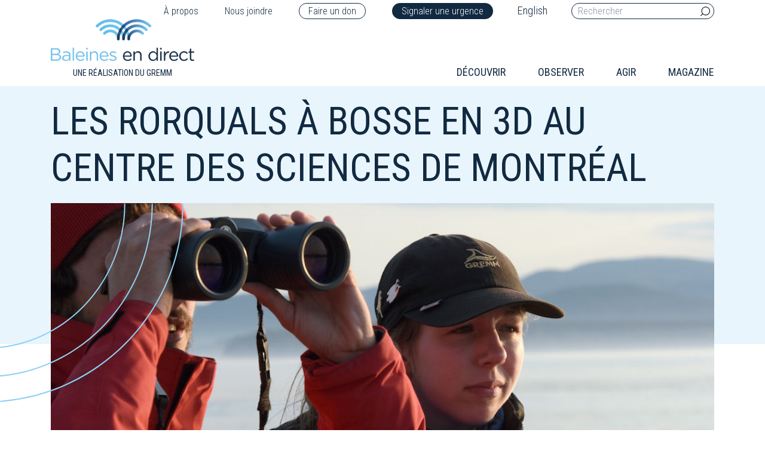

--- FILE ---
content_type: text/html; charset=UTF-8
request_url: https://baleinesendirect.org/les-rorquals-a-bosse-en-3d-au-centre-des-sciences-de-montreal/
body_size: 14152
content:
<!DOCTYPE html>
<html lang="fr-FR" style="margin-top:0 !important;">
<head>

    <meta charset="UTF-8">
    <meta http-equiv="Content-Type" content="text/html" />
    <meta name="viewport" content="width=device-width, initial-scale=1">

    		<style type="text/css">
					.heateor_sss_button_instagram span.heateor_sss_svg,a.heateor_sss_instagram span.heateor_sss_svg{background:radial-gradient(circle at 30% 107%,#fdf497 0,#fdf497 5%,#fd5949 45%,#d6249f 60%,#285aeb 90%)}
						div.heateor_sss_horizontal_sharing a.heateor_sss_button_instagram span{background:transparent!important;}div.heateor_sss_standard_follow_icons_container a.heateor_sss_button_instagram span{background:transparent;}
										.heateor_sss_horizontal_sharing .heateor_sss_svg,.heateor_sss_standard_follow_icons_container .heateor_sss_svg{
							background-color: transparent!important;
				background: transparent!important;
							color: #82c9f0;
						border-width: 1px;
			border-style: solid;
			border-color: #82c9f0;
		}
					div.heateor_sss_horizontal_sharing span.heateor_sss_svg svg:hover path:not(.heateor_sss_no_fill),div.heateor_sss_horizontal_sharing span.heateor_sss_svg svg:hover ellipse, div.heateor_sss_horizontal_sharing span.heateor_sss_svg svg:hover circle, div.heateor_sss_horizontal_sharing span.heateor_sss_svg svg:hover polygon{
		        fill: #112a41;
		    }
		    div.heateor_sss_horizontal_sharing span.heateor_sss_svg svg:hover path.heateor_sss_svg_stroke{
		    	stroke: #112a41;
		    }
				.heateor_sss_horizontal_sharing span.heateor_sss_svg:hover,.heateor_sss_standard_follow_icons_container span.heateor_sss_svg:hover{
							color: #112a41;
						border-color: #112a41;
		}
		.heateor_sss_vertical_sharing span.heateor_sss_svg,.heateor_sss_floating_follow_icons_container span.heateor_sss_svg{
							color: #fff;
						border-width: 0px;
			border-style: solid;
			border-color: transparent;
		}
						.heateor_sss_vertical_sharing span.heateor_sss_svg:hover,.heateor_sss_floating_follow_icons_container span.heateor_sss_svg:hover{
						border-color: transparent;
		}
		@media screen and (max-width:783px) {.heateor_sss_vertical_sharing{display:none!important}}		</style>
		<meta name='robots' content='index, follow, max-image-preview:large, max-snippet:-1, max-video-preview:-1' />
<link rel="alternate" hreflang="en" href="https://baleinesendirect.org/en/humpbacks-in-3d-at-the-montreal-science-centre/" />
<link rel="alternate" hreflang="fr" href="https://baleinesendirect.org/les-rorquals-a-bosse-en-3d-au-centre-des-sciences-de-montreal/" />

	<!-- This site is optimized with the Yoast SEO plugin v17.9 - https://yoast.com/wordpress/plugins/seo/ -->
	<title>Les rorquals à bosse en 3D au Centre des sciences de Montréal - Baleines en direct</title>
	<meta name="description" content="Des images marquantes, pour les petits et les grands, qui brossent un portrait rigoureux de la vie de ces mammifères marins et du milieu dans lequel elles évoluent." />
	<link rel="canonical" href="https://baleinesendirect.org/les-rorquals-a-bosse-en-3d-au-centre-des-sciences-de-montreal/" />
	<meta property="og:locale" content="fr_FR" />
	<meta property="og:type" content="article" />
	<meta property="og:title" content="Les rorquals à bosse en 3D au Centre des sciences de Montréal - Baleines en direct" />
	<meta property="og:description" content="Des images marquantes, pour les petits et les grands, qui brossent un portrait rigoureux de la vie de ces mammifères marins et du milieu dans lequel elles évoluent." />
	<meta property="og:url" content="https://baleinesendirect.org/les-rorquals-a-bosse-en-3d-au-centre-des-sciences-de-montreal/" />
	<meta property="og:site_name" content="Baleines en direct" />
	<meta property="article:publisher" content="https://www.facebook.com/baleinesendirect" />
	<meta property="article:published_time" content="2016-12-12T00:00:00+00:00" />
	<meta property="article:modified_time" content="2020-03-04T19:37:34+00:00" />
	<meta property="og:image" content="https://baleinesendirect.org/wp-content/uploads/2019/11/dle-BPJ090721_1243-grm.jpg" />
	<meta property="og:image:width" content="490" />
	<meta property="og:image:height" content="325" />
	<meta property="og:image:type" content="image/jpeg" />
	<meta name="twitter:card" content="summary_large_image" />
	<meta name="twitter:creator" content="@BaleineMagazine" />
	<meta name="twitter:site" content="@BaleineMagazine" />
	<meta name="twitter:label1" content="Écrit par" />
	<meta name="twitter:data1" content="Josiane Cabana" />
	<meta name="twitter:label2" content="Durée de lecture estimée" />
	<meta name="twitter:data2" content="1 minute" />
	<script type="application/ld+json" class="yoast-schema-graph">{"@context":"https://schema.org","@graph":[{"@type":"Organization","@id":"https://baleinesendirect.org/#organization","name":"Baleines en direct","url":"https://baleinesendirect.org/","sameAs":["https://www.facebook.com/baleinesendirect","https://www.youtube.com/user/BaleinesEnDirect","https://twitter.com/BaleineMagazine"],"logo":{"@type":"ImageObject","@id":"https://baleinesendirect.org/#logo","inLanguage":"fr-FR","url":"https://baleinesendirect.org/wp-content/uploads/2019/07/logo.png","contentUrl":"https://baleinesendirect.org/wp-content/uploads/2019/07/logo.png","width":300,"height":88,"caption":"Baleines en direct"},"image":{"@id":"https://baleinesendirect.org/#logo"}},{"@type":"WebSite","@id":"https://baleinesendirect.org/#website","url":"https://baleinesendirect.org/","name":"Baleines en direct","description":"Tout savoir sur les baleines du Qu\u00e9bec","publisher":{"@id":"https://baleinesendirect.org/#organization"},"potentialAction":[{"@type":"SearchAction","target":{"@type":"EntryPoint","urlTemplate":"https://baleinesendirect.org/?s={search_term_string}"},"query-input":"required name=search_term_string"}],"inLanguage":"fr-FR"},{"@type":"WebPage","@id":"https://baleinesendirect.org/les-rorquals-a-bosse-en-3d-au-centre-des-sciences-de-montreal/#webpage","url":"https://baleinesendirect.org/les-rorquals-a-bosse-en-3d-au-centre-des-sciences-de-montreal/","name":"Les rorquals \u00e0 bosse en 3D au Centre des sciences de Montr\u00e9al - Baleines en direct","isPartOf":{"@id":"https://baleinesendirect.org/#website"},"datePublished":"2016-12-12T00:00:00+00:00","dateModified":"2020-03-04T19:37:34+00:00","description":"Des images marquantes, pour les petits et les grands, qui brossent un portrait rigoureux de la vie de ces mammif\u00e8res marins et du milieu dans lequel elles \u00e9voluent.","breadcrumb":{"@id":"https://baleinesendirect.org/les-rorquals-a-bosse-en-3d-au-centre-des-sciences-de-montreal/#breadcrumb"},"inLanguage":"fr-FR","potentialAction":[{"@type":"ReadAction","target":["https://baleinesendirect.org/les-rorquals-a-bosse-en-3d-au-centre-des-sciences-de-montreal/"]}]},{"@type":"BreadcrumbList","@id":"https://baleinesendirect.org/les-rorquals-a-bosse-en-3d-au-centre-des-sciences-de-montreal/#breadcrumb","itemListElement":[{"@type":"ListItem","position":1,"name":"Accueil","item":"https://baleinesendirect.org/"},{"@type":"ListItem","position":2,"name":"Les rorquals \u00e0 bosse en 3D au Centre des sciences de Montr\u00e9al"}]},{"@type":"Article","@id":"https://baleinesendirect.org/les-rorquals-a-bosse-en-3d-au-centre-des-sciences-de-montreal/#article","isPartOf":{"@id":"https://baleinesendirect.org/les-rorquals-a-bosse-en-3d-au-centre-des-sciences-de-montreal/#webpage"},"author":{"@id":"https://baleinesendirect.org/#/schema/person/08ede622371d7ac30a67aa8c57568948"},"headline":"Les rorquals \u00e0 bosse en 3D au Centre des sciences de Montr\u00e9al","datePublished":"2016-12-12T00:00:00+00:00","dateModified":"2020-03-04T19:37:34+00:00","mainEntityOfPage":{"@id":"https://baleinesendirect.org/les-rorquals-a-bosse-en-3d-au-centre-des-sciences-de-montreal/#webpage"},"wordCount":187,"commentCount":0,"publisher":{"@id":"https://baleinesendirect.org/#organization"},"articleSection":["Actualit\u00e9"],"inLanguage":"fr-FR","potentialAction":[{"@type":"CommentAction","name":"Comment","target":["https://baleinesendirect.org/les-rorquals-a-bosse-en-3d-au-centre-des-sciences-de-montreal/#respond"]}]},{"@type":"Person","@id":"https://baleinesendirect.org/#/schema/person/08ede622371d7ac30a67aa8c57568948","name":"Josiane Cabana","image":{"@type":"ImageObject","@id":"https://baleinesendirect.org/#personlogo","inLanguage":"fr-FR","url":"https://secure.gravatar.com/avatar/0ba9fcf1a289fa063112fb9f4d488315?s=96&d=mm&r=g","contentUrl":"https://secure.gravatar.com/avatar/0ba9fcf1a289fa063112fb9f4d488315?s=96&d=mm&r=g","caption":"Josiane Cabana"},"description":"Josiane Cabana served as Director for the Quebec Marine Mammal Emergency Response Network call centre from 2011 to 2018. When she\u2019s not responding to cases of dead or vulnerable marine mammals, she likes to take the time to educate local residents on the threats faced by these animals. Biologist by training, she has been involved with the GREMM for more than 15 years, and always with the same undying passion!","url":"https://baleinesendirect.org/author/jcabana/"}]}</script>
	<!-- / Yoast SEO plugin. -->


<link rel='dns-prefetch' href='//cdnjs.cloudflare.com' />
<link rel='dns-prefetch' href='//s.w.org' />
<link rel="alternate" type="application/rss+xml" title="Baleines en direct &raquo; Les rorquals à bosse en 3D au Centre des sciences de Montréal Flux des commentaires" href="https://baleinesendirect.org/les-rorquals-a-bosse-en-3d-au-centre-des-sciences-de-montreal/feed/" />
		<!-- This site uses the Google Analytics by MonsterInsights plugin v9.11.1 - Using Analytics tracking - https://www.monsterinsights.com/ -->
		<!-- Remarque : MonsterInsights n’est actuellement pas configuré sur ce site. Le propriétaire doit authentifier son compte Google Analytics dans les réglages de MonsterInsights.  -->
					<!-- No tracking code set -->
				<!-- / Google Analytics by MonsterInsights -->
		<script type="text/javascript">
window._wpemojiSettings = {"baseUrl":"https:\/\/s.w.org\/images\/core\/emoji\/13.1.0\/72x72\/","ext":".png","svgUrl":"https:\/\/s.w.org\/images\/core\/emoji\/13.1.0\/svg\/","svgExt":".svg","source":{"concatemoji":"https:\/\/baleinesendirect.org\/wp-includes\/js\/wp-emoji-release.min.js?ver=5.9"}};
/*! This file is auto-generated */
!function(e,a,t){var n,r,o,i=a.createElement("canvas"),p=i.getContext&&i.getContext("2d");function s(e,t){var a=String.fromCharCode;p.clearRect(0,0,i.width,i.height),p.fillText(a.apply(this,e),0,0);e=i.toDataURL();return p.clearRect(0,0,i.width,i.height),p.fillText(a.apply(this,t),0,0),e===i.toDataURL()}function c(e){var t=a.createElement("script");t.src=e,t.defer=t.type="text/javascript",a.getElementsByTagName("head")[0].appendChild(t)}for(o=Array("flag","emoji"),t.supports={everything:!0,everythingExceptFlag:!0},r=0;r<o.length;r++)t.supports[o[r]]=function(e){if(!p||!p.fillText)return!1;switch(p.textBaseline="top",p.font="600 32px Arial",e){case"flag":return s([127987,65039,8205,9895,65039],[127987,65039,8203,9895,65039])?!1:!s([55356,56826,55356,56819],[55356,56826,8203,55356,56819])&&!s([55356,57332,56128,56423,56128,56418,56128,56421,56128,56430,56128,56423,56128,56447],[55356,57332,8203,56128,56423,8203,56128,56418,8203,56128,56421,8203,56128,56430,8203,56128,56423,8203,56128,56447]);case"emoji":return!s([10084,65039,8205,55357,56613],[10084,65039,8203,55357,56613])}return!1}(o[r]),t.supports.everything=t.supports.everything&&t.supports[o[r]],"flag"!==o[r]&&(t.supports.everythingExceptFlag=t.supports.everythingExceptFlag&&t.supports[o[r]]);t.supports.everythingExceptFlag=t.supports.everythingExceptFlag&&!t.supports.flag,t.DOMReady=!1,t.readyCallback=function(){t.DOMReady=!0},t.supports.everything||(n=function(){t.readyCallback()},a.addEventListener?(a.addEventListener("DOMContentLoaded",n,!1),e.addEventListener("load",n,!1)):(e.attachEvent("onload",n),a.attachEvent("onreadystatechange",function(){"complete"===a.readyState&&t.readyCallback()})),(n=t.source||{}).concatemoji?c(n.concatemoji):n.wpemoji&&n.twemoji&&(c(n.twemoji),c(n.wpemoji)))}(window,document,window._wpemojiSettings);
</script>
<style type="text/css">
img.wp-smiley,
img.emoji {
	display: inline !important;
	border: none !important;
	box-shadow: none !important;
	height: 1em !important;
	width: 1em !important;
	margin: 0 0.07em !important;
	vertical-align: -0.1em !important;
	background: none !important;
	padding: 0 !important;
}
</style>
	<link rel='stylesheet' id='wp-block-library-css'  href='https://baleinesendirect.org/wp-includes/css/dist/block-library/style.min.css?ver=5.9' type='text/css' media='all' />
<style id='global-styles-inline-css' type='text/css'>
body{--wp--preset--color--black: #000000;--wp--preset--color--cyan-bluish-gray: #abb8c3;--wp--preset--color--white: #ffffff;--wp--preset--color--pale-pink: #f78da7;--wp--preset--color--vivid-red: #cf2e2e;--wp--preset--color--luminous-vivid-orange: #ff6900;--wp--preset--color--luminous-vivid-amber: #fcb900;--wp--preset--color--light-green-cyan: #7bdcb5;--wp--preset--color--vivid-green-cyan: #00d084;--wp--preset--color--pale-cyan-blue: #8ed1fc;--wp--preset--color--vivid-cyan-blue: #0693e3;--wp--preset--color--vivid-purple: #9b51e0;--wp--preset--gradient--vivid-cyan-blue-to-vivid-purple: linear-gradient(135deg,rgba(6,147,227,1) 0%,rgb(155,81,224) 100%);--wp--preset--gradient--light-green-cyan-to-vivid-green-cyan: linear-gradient(135deg,rgb(122,220,180) 0%,rgb(0,208,130) 100%);--wp--preset--gradient--luminous-vivid-amber-to-luminous-vivid-orange: linear-gradient(135deg,rgba(252,185,0,1) 0%,rgba(255,105,0,1) 100%);--wp--preset--gradient--luminous-vivid-orange-to-vivid-red: linear-gradient(135deg,rgba(255,105,0,1) 0%,rgb(207,46,46) 100%);--wp--preset--gradient--very-light-gray-to-cyan-bluish-gray: linear-gradient(135deg,rgb(238,238,238) 0%,rgb(169,184,195) 100%);--wp--preset--gradient--cool-to-warm-spectrum: linear-gradient(135deg,rgb(74,234,220) 0%,rgb(151,120,209) 20%,rgb(207,42,186) 40%,rgb(238,44,130) 60%,rgb(251,105,98) 80%,rgb(254,248,76) 100%);--wp--preset--gradient--blush-light-purple: linear-gradient(135deg,rgb(255,206,236) 0%,rgb(152,150,240) 100%);--wp--preset--gradient--blush-bordeaux: linear-gradient(135deg,rgb(254,205,165) 0%,rgb(254,45,45) 50%,rgb(107,0,62) 100%);--wp--preset--gradient--luminous-dusk: linear-gradient(135deg,rgb(255,203,112) 0%,rgb(199,81,192) 50%,rgb(65,88,208) 100%);--wp--preset--gradient--pale-ocean: linear-gradient(135deg,rgb(255,245,203) 0%,rgb(182,227,212) 50%,rgb(51,167,181) 100%);--wp--preset--gradient--electric-grass: linear-gradient(135deg,rgb(202,248,128) 0%,rgb(113,206,126) 100%);--wp--preset--gradient--midnight: linear-gradient(135deg,rgb(2,3,129) 0%,rgb(40,116,252) 100%);--wp--preset--duotone--dark-grayscale: url('#wp-duotone-dark-grayscale');--wp--preset--duotone--grayscale: url('#wp-duotone-grayscale');--wp--preset--duotone--purple-yellow: url('#wp-duotone-purple-yellow');--wp--preset--duotone--blue-red: url('#wp-duotone-blue-red');--wp--preset--duotone--midnight: url('#wp-duotone-midnight');--wp--preset--duotone--magenta-yellow: url('#wp-duotone-magenta-yellow');--wp--preset--duotone--purple-green: url('#wp-duotone-purple-green');--wp--preset--duotone--blue-orange: url('#wp-duotone-blue-orange');--wp--preset--font-size--small: 13px;--wp--preset--font-size--medium: 20px;--wp--preset--font-size--large: 36px;--wp--preset--font-size--x-large: 42px;}.has-black-color{color: var(--wp--preset--color--black) !important;}.has-cyan-bluish-gray-color{color: var(--wp--preset--color--cyan-bluish-gray) !important;}.has-white-color{color: var(--wp--preset--color--white) !important;}.has-pale-pink-color{color: var(--wp--preset--color--pale-pink) !important;}.has-vivid-red-color{color: var(--wp--preset--color--vivid-red) !important;}.has-luminous-vivid-orange-color{color: var(--wp--preset--color--luminous-vivid-orange) !important;}.has-luminous-vivid-amber-color{color: var(--wp--preset--color--luminous-vivid-amber) !important;}.has-light-green-cyan-color{color: var(--wp--preset--color--light-green-cyan) !important;}.has-vivid-green-cyan-color{color: var(--wp--preset--color--vivid-green-cyan) !important;}.has-pale-cyan-blue-color{color: var(--wp--preset--color--pale-cyan-blue) !important;}.has-vivid-cyan-blue-color{color: var(--wp--preset--color--vivid-cyan-blue) !important;}.has-vivid-purple-color{color: var(--wp--preset--color--vivid-purple) !important;}.has-black-background-color{background-color: var(--wp--preset--color--black) !important;}.has-cyan-bluish-gray-background-color{background-color: var(--wp--preset--color--cyan-bluish-gray) !important;}.has-white-background-color{background-color: var(--wp--preset--color--white) !important;}.has-pale-pink-background-color{background-color: var(--wp--preset--color--pale-pink) !important;}.has-vivid-red-background-color{background-color: var(--wp--preset--color--vivid-red) !important;}.has-luminous-vivid-orange-background-color{background-color: var(--wp--preset--color--luminous-vivid-orange) !important;}.has-luminous-vivid-amber-background-color{background-color: var(--wp--preset--color--luminous-vivid-amber) !important;}.has-light-green-cyan-background-color{background-color: var(--wp--preset--color--light-green-cyan) !important;}.has-vivid-green-cyan-background-color{background-color: var(--wp--preset--color--vivid-green-cyan) !important;}.has-pale-cyan-blue-background-color{background-color: var(--wp--preset--color--pale-cyan-blue) !important;}.has-vivid-cyan-blue-background-color{background-color: var(--wp--preset--color--vivid-cyan-blue) !important;}.has-vivid-purple-background-color{background-color: var(--wp--preset--color--vivid-purple) !important;}.has-black-border-color{border-color: var(--wp--preset--color--black) !important;}.has-cyan-bluish-gray-border-color{border-color: var(--wp--preset--color--cyan-bluish-gray) !important;}.has-white-border-color{border-color: var(--wp--preset--color--white) !important;}.has-pale-pink-border-color{border-color: var(--wp--preset--color--pale-pink) !important;}.has-vivid-red-border-color{border-color: var(--wp--preset--color--vivid-red) !important;}.has-luminous-vivid-orange-border-color{border-color: var(--wp--preset--color--luminous-vivid-orange) !important;}.has-luminous-vivid-amber-border-color{border-color: var(--wp--preset--color--luminous-vivid-amber) !important;}.has-light-green-cyan-border-color{border-color: var(--wp--preset--color--light-green-cyan) !important;}.has-vivid-green-cyan-border-color{border-color: var(--wp--preset--color--vivid-green-cyan) !important;}.has-pale-cyan-blue-border-color{border-color: var(--wp--preset--color--pale-cyan-blue) !important;}.has-vivid-cyan-blue-border-color{border-color: var(--wp--preset--color--vivid-cyan-blue) !important;}.has-vivid-purple-border-color{border-color: var(--wp--preset--color--vivid-purple) !important;}.has-vivid-cyan-blue-to-vivid-purple-gradient-background{background: var(--wp--preset--gradient--vivid-cyan-blue-to-vivid-purple) !important;}.has-light-green-cyan-to-vivid-green-cyan-gradient-background{background: var(--wp--preset--gradient--light-green-cyan-to-vivid-green-cyan) !important;}.has-luminous-vivid-amber-to-luminous-vivid-orange-gradient-background{background: var(--wp--preset--gradient--luminous-vivid-amber-to-luminous-vivid-orange) !important;}.has-luminous-vivid-orange-to-vivid-red-gradient-background{background: var(--wp--preset--gradient--luminous-vivid-orange-to-vivid-red) !important;}.has-very-light-gray-to-cyan-bluish-gray-gradient-background{background: var(--wp--preset--gradient--very-light-gray-to-cyan-bluish-gray) !important;}.has-cool-to-warm-spectrum-gradient-background{background: var(--wp--preset--gradient--cool-to-warm-spectrum) !important;}.has-blush-light-purple-gradient-background{background: var(--wp--preset--gradient--blush-light-purple) !important;}.has-blush-bordeaux-gradient-background{background: var(--wp--preset--gradient--blush-bordeaux) !important;}.has-luminous-dusk-gradient-background{background: var(--wp--preset--gradient--luminous-dusk) !important;}.has-pale-ocean-gradient-background{background: var(--wp--preset--gradient--pale-ocean) !important;}.has-electric-grass-gradient-background{background: var(--wp--preset--gradient--electric-grass) !important;}.has-midnight-gradient-background{background: var(--wp--preset--gradient--midnight) !important;}.has-small-font-size{font-size: var(--wp--preset--font-size--small) !important;}.has-medium-font-size{font-size: var(--wp--preset--font-size--medium) !important;}.has-large-font-size{font-size: var(--wp--preset--font-size--large) !important;}.has-x-large-font-size{font-size: var(--wp--preset--font-size--x-large) !important;}
</style>
<link rel='stylesheet' id='contact-form-7-css'  href='https://baleinesendirect.org/wp-content/plugins/contact-form-7/includes/css/styles.css?ver=5.6.2' type='text/css' media='all' />
<link rel='stylesheet' id='wpml-legacy-horizontal-list-0-css'  href='//baleinesendirect.org/wp-content/plugins/sitepress-multilingual-cms/templates/language-switchers/legacy-list-horizontal/style.css?ver=1' type='text/css' media='all' />
<link rel='stylesheet' id='heateor_sss_frontend_css-css'  href='https://baleinesendirect.org/wp-content/plugins/sassy-social-share/public/css/sassy-social-share-public.css?ver=3.3.42' type='text/css' media='all' />
<link rel='stylesheet' id='theme-bootstrap-css'  href='https://baleinesendirect.org/wp-content/themes/module_base/assets/styles/bootstrap.min.css?ver=5.9' type='text/css' media='all' />
<link rel='stylesheet' id='icons-css'  href='https://baleinesendirect.org/wp-content/themes/module_base/assets/styles.css?ver=5.9' type='text/css' media='all' />
<link rel='stylesheet' id='fancybox-css'  href='https://baleinesendirect.org/wp-content/themes/module_base/assets/styles/jquery.fancybox.min.css?ver=5.9' type='text/css' media='all' />
<link rel='stylesheet' id='theme-stylesheet-css'  href='https://baleinesendirect.org/wp-content/themes/module_base/style.css?ver=5.9' type='text/css' media='all' />
<link rel='stylesheet' id='slick-css'  href='https://baleinesendirect.org/wp-content/themes/module_base/assets/plugins/slick/css/slick.css?ver=5.9' type='text/css' media='all' />
<link rel='stylesheet' id='slick-theme-css'  href='https://baleinesendirect.org/wp-content/themes/module_base/assets/plugins/slick/css/slick-theme.css?ver=5.9' type='text/css' media='all' />
<script type='text/javascript' src='https://baleinesendirect.org/wp-includes/js/jquery/jquery.min.js?ver=3.6.0' id='jquery-core-js'></script>
<script type='text/javascript' src='https://baleinesendirect.org/wp-includes/js/jquery/jquery-migrate.min.js?ver=3.3.2' id='jquery-migrate-js'></script>
<script type='text/javascript' src='https://baleinesendirect.org/wp-content/themes/module_base/assets/scripts/jquery.min.js?ver=5.9' id='theme-jquerylib-js'></script>
<link rel="https://api.w.org/" href="https://baleinesendirect.org/wp-json/" /><link rel="alternate" type="application/json" href="https://baleinesendirect.org/wp-json/wp/v2/posts/48694" /><link rel="EditURI" type="application/rsd+xml" title="RSD" href="https://baleinesendirect.org/xmlrpc.php?rsd" />
<link rel="wlwmanifest" type="application/wlwmanifest+xml" href="https://baleinesendirect.org/wp-includes/wlwmanifest.xml" /> 
<link rel='shortlink' href='https://baleinesendirect.org/?p=48694' />
<link rel="alternate" type="application/json+oembed" href="https://baleinesendirect.org/wp-json/oembed/1.0/embed?url=https%3A%2F%2Fbaleinesendirect.org%2Fles-rorquals-a-bosse-en-3d-au-centre-des-sciences-de-montreal%2F" />
<link rel="alternate" type="text/xml+oembed" href="https://baleinesendirect.org/wp-json/oembed/1.0/embed?url=https%3A%2F%2Fbaleinesendirect.org%2Fles-rorquals-a-bosse-en-3d-au-centre-des-sciences-de-montreal%2F&#038;format=xml" />
<meta name="generator" content="WPML ver:4.2.7.1 stt:1,4;" />
<link rel="icon" href="https://baleinesendirect.org/wp-content/uploads/2019/04/cropped-favicon-32x32.png" sizes="32x32" />
<link rel="icon" href="https://baleinesendirect.org/wp-content/uploads/2019/04/cropped-favicon-192x192.png" sizes="192x192" />
<link rel="apple-touch-icon" href="https://baleinesendirect.org/wp-content/uploads/2019/04/cropped-favicon-180x180.png" />
<meta name="msapplication-TileImage" content="https://baleinesendirect.org/wp-content/uploads/2019/04/cropped-favicon-270x270.png" />


    <script type="text/javascript" >
    window.ga=window.ga||function(){(ga.q=ga.q||[]).push(arguments)};ga.l=+new Date;
    ga('create', 'UA-38543422-1', 'auto');
    // Plugins        
    ga('send', 'pageview');
    </script>
    <script async src="https://www.google-analytics.com/analytics.js"></script>

</head>

<body class="post-template-default single single-post postid-48694 single-format-standard" >


  <header>


    <div class="container">







      <div class="row">







        <div class="col-12 text-right">







          <div class="nav-top">







            






                <div class="menu-menu-fr-top-container"><ul id="menu-menu-fr-top" class="menu"><li id="nav-a-propos" class="nav-item"><a href="https://baleinesendirect.org/a-propos/">À propos</a></li>
<li id="nav-nous-joindre" class="nav-item"><a href="https://baleinesendirect.org/nous-joindre/">Nous joindre</a></li>
<li id="nav-faire-un-don" class="nav-item"><a target="_blank" rel="noopener" href="https://jedonneenligne.org/gremm/DON/">Faire un don</a></li>
<li id="nav-signaler-une-urgence" class="nav-item"><a href="https://baleinesendirect.org/urgences-mammiferes-marins/">Signaler une urgence</a></li>
</ul></div>






              






              
<div class="wpml-ls-statics-shortcode_actions wpml-ls wpml-ls-legacy-list-horizontal">
	<ul><li class="wpml-ls-slot-shortcode_actions wpml-ls-item wpml-ls-item-en wpml-ls-first-item wpml-ls-last-item wpml-ls-item-legacy-list-horizontal">
				<a href="https://baleinesendirect.org/en/humpbacks-in-3d-at-the-montreal-science-centre/" class="wpml-ls-link"><span class="wpml-ls-native">English</span></a>
			</li></ul>
</div>






              <form role="search" method="get" class="search-form" action="https://baleinesendirect.org/">







                <label>







                  <input type="search" placeholder="Rechercher" class="search-field" name="s">







                </label>







                <button type="submit" class="searchsubmit">







                  <i class="icon-loupe"></i>







                </button>







              </form>







            </div>







          </div>







          <div class="col-md-4 col-6">







            <div class="logo"> 







              <a href="/" title="Accueil">







                <img src="https://baleinesendirect.org/wp-content/themes/module_base/assets/images/logo_baleines_en_direct.png" alt="Logo Baleines en direct">






                <span>Une réalisation du Gremm</span>







              </a> 







            </div>







          </div>







          <div class="col-md-8 col-6 flex align-items-end justify-content-end col-menu">







            <div class="hamburger menumobile" id="hamburger-1">







              <span class="line"></span>







              <span class="line"></span>







              <span class="line"></span>







            </div>







            






                <div class="menu-main-menu-fr-container"><ul id="menu-main-menu-fr" class="menu"><li id="nav-decouvrir" class="nav-item"><a href="https://baleinesendirect.org/decouvrir/">Découvrir</a>
<ul class="sub-menu">
	<li id="nav-lecosysteme-des-baleines" class="nav-item"><a href="https://baleinesendirect.org/decouvrir/lecosysteme-des-baleines/">L’écosystème des baleines</a>
	<ul class="sub-menu">
		<li id="nav-le-saguenay" class="nav-item"><a href="https://baleinesendirect.org/decouvrir/lecosysteme-des-baleines/saguenay/">Le Saguenay</a></li>
		<li id="nav-le-saint-laurent" class="nav-item"><a href="https://baleinesendirect.org/decouvrir/lecosysteme-des-baleines/saint-laurent/">Le Saint-Laurent</a></li>
	</ul>
</li>
	<li id="nav-les-especes-du-saint-laurent" class="nav-item"><a href="https://baleinesendirect.org/decouvrir/especes-baleines-saint-laurent/">Les espèces du Saint-Laurent</span></a>
	<ul class="sub-menu">
		<li id="nav-les-13-especes-de-baleines" class="nav-item"><a href="https://baleinesendirect.org/decouvrir/especes-baleines-saint-laurent/13-especes/">Les 13 espèces de baleines</a>
		<ul class="sub-menu">
			<li id="nav-baleine-a-bec-commune" class="nav-item"><a href="https://baleinesendirect.org/decouvrir/especes-baleines-saint-laurent/13-especes/baleine-bec-commune/">Baleine à bec commune</a></li>
			<li id="nav-baleine-noire-de-latlantique-nord" class="nav-item"><a href="https://baleinesendirect.org/decouvrir/especes-baleines-saint-laurent/13-especes/baleine-noire/">Baleine noire de l’Atlantique Nord</a></li>
			<li id="nav-beluga" class="nav-item"><a href="https://baleinesendirect.org/decouvrir/especes-baleines-saint-laurent/13-especes/beluga/">Béluga</a></li>
			<li id="nav-cachalot" class="nav-item"><a href="https://baleinesendirect.org/decouvrir/especes-baleines-saint-laurent/13-especes/cachalot/">Cachalot</a></li>
			<li id="nav-dauphin-a-flancs-blancs-de-latlantique" class="nav-item"><a href="https://baleinesendirect.org/decouvrir/especes-baleines-saint-laurent/13-especes/dauphin-a-flancs-blancs-de-latlantique/">Dauphin à flancs blancs de l’Atlantique</a></li>
			<li id="nav-dauphin-a-nez-blanc" class="nav-item"><a href="https://baleinesendirect.org/decouvrir/especes-baleines-saint-laurent/13-especes/dauphin-a-nez-blanc/">Dauphin à nez blanc</a></li>
			<li id="nav-epaulard" class="nav-item"><a href="https://baleinesendirect.org/decouvrir/especes-baleines-saint-laurent/13-especes/epaulard/">Épaulard</a></li>
			<li id="nav-globicephale-noir-de-latlantique" class="nav-item"><a href="https://baleinesendirect.org/decouvrir/especes-baleines-saint-laurent/13-especes/globicephale-noir-de-latlantique/">Globicéphale noir de l&rsquo;Atlantique</a></li>
			<li id="nav-marsouin-commun" class="nav-item"><a href="https://baleinesendirect.org/decouvrir/especes-baleines-saint-laurent/13-especes/marsouin-commun/">Marsouin commun</a></li>
			<li id="nav-petit-rorqual" class="nav-item"><a href="https://baleinesendirect.org/decouvrir/especes-baleines-saint-laurent/13-especes/petit-rorqual/">Petit rorqual</a></li>
			<li id="nav-rorqual-a-bosse" class="nav-item"><a href="https://baleinesendirect.org/decouvrir/especes-baleines-saint-laurent/13-especes/rorqual-a-bosse/">Rorqual à bosse</a></li>
			<li id="nav-rorqual-bleu" class="nav-item"><a href="https://baleinesendirect.org/decouvrir/especes-baleines-saint-laurent/13-especes/rorqual-bleu/">Rorqual bleu</a></li>
			<li id="nav-rorqual-commun" class="nav-item"><a href="https://baleinesendirect.org/decouvrir/especes-baleines-saint-laurent/13-especes/rorqual-commun/">Rorqual commun</a></li>
		</ul>
</li>
		<li id="nav-les-especes-de-phoques-du-saint-laurent" class="nav-item"><a href="https://baleinesendirect.org/decouvrir/les-especes-de-phoques-du-saint-laurent/">Les espèces de phoques du Saint-Laurent</a>
		<ul class="sub-menu">
			<li id="nav-phoque-du-groenland" class="nav-item"><a href="https://baleinesendirect.org/decouvrir/les-especes-de-phoques-du-saint-laurent/phoque-du-groenland/">Phoque du Groenland</a></li>
			<li id="nav-phoque-gris" class="nav-item"><a href="https://baleinesendirect.org/decouvrir/les-especes-de-phoques-du-saint-laurent/phoque-gris/">Phoque gris</a></li>
			<li id="nav-phoque-commun" class="nav-item"><a href="https://baleinesendirect.org/decouvrir/les-especes-de-phoques-du-saint-laurent/phoque-commun/">Phoque commun</a></li>
		</ul>
</li>
		<li id="nav-narval" class="nav-item"><a href="https://baleinesendirect.org/decouvrir/especes-baleines-saint-laurent/narvaldusaint-laurent/">Narval</a></li>
	</ul>
</li>
	<li id="nav-la-vie-des-baleines" class="nav-item"><a href="https://baleinesendirect.org/decouvrir/la-vie-des-baleines/">La vie des baleines</a>
	<ul class="sub-menu">
		<li id="nav-morphologie" class="nav-item"><a href="https://baleinesendirect.org/decouvrir/la-vie-des-baleines/morphologie/">Morphologie <i class="icon-down-open-big"></i></a>
		<ul class="sub-menu">
			<li id="nav-les-ancetres-des-baleines-evolution" class="nav-item"><a href="https://baleinesendirect.org/decouvrir/la-vie-des-baleines/morphologie/les-ancetres-des-baleines/">Les ancêtres des baleines (évolution)</a></li>
			<li id="nav-le-squelette" class="nav-item"><a href="https://baleinesendirect.org/decouvrir/la-vie-des-baleines/morphologie/squelette/">Le squelette</a></li>
			<li id="nav-les-dents-et-les-fanons" class="nav-item"><a href="https://baleinesendirect.org/decouvrir/la-vie-des-baleines/morphologie/les-fanons-et-les-dents/">Les dents et les fanons</a></li>
		</ul>
</li>
		<li id="nav-physiologie" class="nav-item"><a href="https://baleinesendirect.org/decouvrir/la-vie-des-baleines/physiologie/">Physiologie <i class="icon-down-open-big"></i></a>
		<ul class="sub-menu">
			<li id="nav-les-cinq-sens" class="nav-item"><a href="https://baleinesendirect.org/decouvrir/la-vie-des-baleines/physiologie/les-cinq-sens/">Les cinq sens</a></li>
			<li id="nav-lecholocalisation" class="nav-item"><a href="https://baleinesendirect.org/decouvrir/la-vie-des-baleines/comportement/lecholocalisation/">L’écholocalisation</a></li>
			<li id="nav-les-parasites" class="nav-item"><a href="https://baleinesendirect.org/decouvrir/la-vie-des-baleines/comportement/les-parasites/">Les parasites</a></li>
			<li id="nav-le-systeme-respiratoire" class="nav-item"><a href="https://baleinesendirect.org/decouvrir/la-vie-des-baleines/physiologie/le-systeme-respiratoire/">Le système respiratoire</a></li>
			<li id="nav-le-systeme-reproducteur" class="nav-item"><a href="https://baleinesendirect.org/decouvrir/la-vie-des-baleines/physiologie/reproductive-system/">Le système reproducteur</a></li>
			<li id="nav-la-thermoregulation" class="nav-item"><a href="https://baleinesendirect.org/decouvrir/la-vie-des-baleines/physiologie/thermoregulation/">La thermorégulation</a></li>
		</ul>
</li>
		<li id="nav-comportement" class="nav-item"><a href="https://baleinesendirect.org/decouvrir/la-vie-des-baleines/comportement/">Comportement <i class="icon-down-open-big"></i></a>
		<ul class="sub-menu">
			<li id="nav-lalimentation" class="nav-item"><a href="https://baleinesendirect.org/decouvrir/la-vie-des-baleines/comportement/alimentation/">L’alimentation</a></li>
			<li id="nav-la-communication" class="nav-item"><a href="https://baleinesendirect.org/decouvrir/la-vie-des-baleines/comportement/communication/">La communication</a></li>
			<li id="nav-les-comportements-mysterieux" class="nav-item"><a href="https://baleinesendirect.org/decouvrir/la-vie-des-baleines/comportement/les-comportements-mysterieux/">Les comportements mystérieux</a></li>
			<li id="nav-le-deuil" class="nav-item"><a href="https://baleinesendirect.org/decouvrir/la-vie-des-baleines/comportement/le-deuil/">Le deuil</a></li>
			<li id="nav-lintelligence" class="nav-item"><a href="https://baleinesendirect.org/decouvrir/la-vie-des-baleines/comportement/lintelligence/">L’intelligence</a></li>
			<li id="nav-le-jeu" class="nav-item"><a href="https://baleinesendirect.org/decouvrir/la-vie-des-baleines/comportement/le-jeu/">Le jeu</a></li>
			<li id="nav-la-migration" class="nav-item"><a href="https://baleinesendirect.org/decouvrir/la-vie-des-baleines/comportement/migration/">La migration</a></li>
			<li id="nav-la-natation" class="nav-item"><a href="https://baleinesendirect.org/decouvrir/la-vie-des-baleines/comportement/la-natation/">La natation</a></li>
			<li id="nav-la-plongee" class="nav-item"><a href="https://baleinesendirect.org/decouvrir/la-vie-des-baleines/comportement/la-plongee/">La plongée</a></li>
			<li id="nav-la-predation-et-la-defense" class="nav-item"><a href="https://baleinesendirect.org/decouvrir/la-vie-des-baleines/comportement/la-predation-et-la-defense/">La prédation et la défense</a></li>
			<li id="nav-la-relation-mere-baleineau" class="nav-item"><a href="https://baleinesendirect.org/decouvrir/la-vie-des-baleines/comportement/la-relation-mere-baleineau/">La relation mère-baleineau</a></li>
			<li id="nav-la-reproduction" class="nav-item"><a href="https://baleinesendirect.org/decouvrir/la-vie-des-baleines/comportement/la-reproduction/">La reproduction</a></li>
			<li id="nav-la-societe" class="nav-item"><a href="https://baleinesendirect.org/decouvrir/la-vie-des-baleines/comportement/la-societe/">La société</a></li>
			<li id="nav-le-sommeil" class="nav-item"><a href="https://baleinesendirect.org/decouvrir/la-vie-des-baleines/comportement/le-sommeil/">Le sommeil</a></li>
			<li id="nav-le-souffle" class="nav-item"><a href="https://baleinesendirect.org/decouvrir/la-vie-des-baleines/comportement/souffle/">Le souffle</a></li>
		</ul>
</li>
	</ul>
</li>
	<li id="nav-lavenir-des-baleines" class="nav-item"><a href="https://baleinesendirect.org/decouvrir/lavenir-des-baleines/">L’avenir des baleines</a>
	<ul class="sub-menu">
		<li id="nav-menaces" class="nav-item"><a href="https://baleinesendirect.org/decouvrir/lavenir-des-baleines/menaces/">Menaces</a></li>
		<li id="nav-conservation" class="nav-item"><a href="https://baleinesendirect.org/decouvrir/lavenir-des-baleines/conservation/">Conservation</a></li>
		<li id="nav-programmes-de-retablissement" class="nav-item"><a href="https://baleinesendirect.org/decouvrir/lavenir-des-baleines/programmes-de-retablissement/">Programmes de rétablissement</a></li>
	</ul>
</li>
	<li id="nav-la-recherche-sur-les-baleines" class="nav-item"><a href="https://baleinesendirect.org/decouvrir/la-recherche-sur-les-baleines/">La recherche sur les baleines</a>
	<ul class="sub-menu">
		<li id="nav-les-techniques-de-recherche" class="nav-item"><a href="https://baleinesendirect.org/decouvrir/la-recherche-sur-les-baleines/les-techniques-de-recherche/">Les techniques de recherche</a></li>
		<li id="nav-les-chercheurs-et-chercheuses" class="nav-item"><a href="https://baleinesendirect.org/decouvrir/la-recherche-sur-les-baleines/les-chercheurs-et-chercheuses/">Les chercheurs et chercheuses</a></li>
		<li id="nav-les-groupes-de-recherche-au-quebec" class="nav-item"><a href="https://baleinesendirect.org/decouvrir/la-recherche-sur-les-baleines/les-groupes-de-recherche-au-quebec/">Les groupes de recherche au Québec</a></li>
	</ul>
</li>
	<li id="nav-centre-dinterpretation-des-mammiferes-marins-cimm" class="nav-item"><a href="https://baleinesendirect.org/decouvrir/centre-dinterpretation-des-mammiferes-marins-cimm/">Centre d’interprétation des mammifères marins (CIMM)</a>
	<ul class="sub-menu">
		<li id="nav-a-propos" class="nav-item"><a href="https://baleinesendirect.org/decouvrir/centre-dinterpretation-des-mammiferes-marins-cimm/a-propos/">À propos</a></li>
	</ul>
</li>
</ul>
</li>
<li id="nav-observer" class="nav-item"><a href="https://baleinesendirect.org/observer/">Observer</a>
<ul class="sub-menu">
	<li id="nav-ou" class="nav-item"><a href="https://baleinesendirect.org/observer/ou/">Où?</a>
	<ul class="sub-menu">
		<li id="nav-la-carte-des-observations-de-la-semaine" class="nav-item"><a href="https://baleinesendirect.org/observer/ou/la-carte-des-observations-de-la-semaine/">La carte des observations de la semaine</a></li>
		<li id="nav-cote-nord-route-des-baleines" class="nav-item"><a href="https://baleinesendirect.org/observer/ou/cote-nord/">Côte-Nord – Route des baleines</a></li>
		<li id="nav-bas-saint-laurent" class="nav-item"><a href="https://baleinesendirect.org/observer/ou/bas-saint-laurent/">Bas-Saint-Laurent</a></li>
		<li id="nav-gaspesie" class="nav-item"><a href="https://baleinesendirect.org/observer/ou/gaspesie/">Gaspésie</a></li>
	</ul>
</li>
	<li id="nav-quand" class="nav-item"><a href="https://baleinesendirect.org/observer/quand/">Quand?</a>
	<ul class="sub-menu">
		<li id="nav-le-meilleur-moment" class="nav-item"><a href="https://baleinesendirect.org/observer/quand/le-meilleur-moment/">Le meilleur moment</a></li>
	</ul>
</li>
	<li id="nav-comment" class="nav-item"><a href="https://baleinesendirect.org/observer/comment/">Comment?</a>
	<ul class="sub-menu">
		<li id="nav-sur-la-terre" class="nav-item"><a href="https://baleinesendirect.org/observer/comment/sur-la-terre/">Sur la terre</a></li>
		<li id="nav-sur-leau" class="nav-item"><a href="https://baleinesendirect.org/observer/comment/sur-leau/">Sur l’eau</a></li>
		<li id="nav-trucs-dobservation" class="nav-item"><a href="https://baleinesendirect.org/observer/comment/trucs-dobservation/">Trucs d’observation</a></li>
	</ul>
</li>
	<li id="nav-qui" class="nav-item"><a href="https://baleinesendirect.org/observer/qui/">Qui?</a>
	<ul class="sub-menu">
		<li id="nav-astuces-didentification" class="nav-item"><a href="https://baleinesendirect.org/observer/qui/astuces-didentification/">Astuces d’identification</a></li>
		<li id="nav-portraits-de-baleines" class="nav-item"><a href="https://baleinesendirect.org/observer/qui/portraits-de-baleines/">Portraits de baleines</a></li>
	</ul>
</li>
</ul>
</li>
<li id="nav-agir" class="nav-item"><a href="https://baleinesendirect.org/agir/">Agir</a>
<ul class="sub-menu">
	<li id="nav-vous-agissez" class="nav-item"><a href="https://baleinesendirect.org/agir/vous-agissez/">Vous agissez</a>
	<ul class="sub-menu">
		<li id="nav-avec-des-gestes" class="nav-item"><a href="https://baleinesendirect.org/agir/vous-agissez/avec-des-gestes/">Avec des gestes</a></li>
		<li id="nav-avec-un-don" class="nav-item"><a href="https://baleinesendirect.org/agir/vous-agissez/avec-un-don/">Avec un don</a></li>
		<li id="nav-avec-nos-partenaires" class="nav-item"><a href="https://baleinesendirect.org/agir/vous-agissez/avec-nos-partenaires/">Avec nos partenaires</a></li>
	</ul>
</li>
	<li id="nav-nous-agissons" class="nav-item"><a href="https://baleinesendirect.org/agir/nous-agissons/">Nous agissons</a>
	<ul class="sub-menu">
		<li id="nav-nos-programmes-de-recherche" class="nav-item"><a href="https://baleinesendirect.org/agir/nous-agissons/nos-programmes-de-recherche/">Nos programmes de recherche</a></li>
		<li id="nav-nos-programmes-educatifs" class="nav-item"><a href="https://baleinesendirect.org/agir/nous-agissons/nos-programmes-educatifs/">Nos programmes éducatifs</a></li>
		<li id="nav-nos-actions-en-conservation" class="nav-item"><a href="https://baleinesendirect.org/agir/nous-agissons/nos-actions-en-conservation/">Nos actions en conservation</a></li>
	</ul>
</li>
</ul>
</li>
<li id="nav-magazine" class="nav-item"><a href="https://baleinesendirect.org/magazine/">Magazine</a></li>
</ul></div>






              






            </div>







          </div>







        </div>







      </header>















      <div class="clearfix"></div>















      






















  


















<main role="main" itemscope class="page-single-post">

    <section class="banner-other">

        <div class="banner-absolute"></div>

        <div class="container">

            <div class="row">

                <div class="col-12">

                    <h1>Les rorquals à bosse en 3D au Centre des sciences de Montréal</h1>

                </div>

            </div>

        </div>

        <div class="shape">

            <img src="https://baleinesendirect.org/wp-content/themes/module_base/assets/images/shape-1.1.svg" alt="">

        </div>

        <div class="container">

            <div class="row">

                <div class="col-12">

                    <div class="thumbnail-single">

                        
                            <img src="https://baleinesendirect.org/wp-content/themes/module_base/assets/images/post-1-1.jpg">

                            
                        
                    </div>

                </div>

            </div>

        </div>

    </section>

    <div class="content-post">

        <div class="container">



            


            <div class="row">

                <div class="col-12">

                    <p>Plongez dans les eaux splendides d’Alaska, d’Hawaï et du Royaume des Tonga pour une expérience immersive au cœur de l’univers des rorquals à bosse.</p>
<p>Pour la première fois en IMAX 3D, les films MacGillivray Freeman vous proposent une rencontre intime avec l’un des plus gros mammifères sur le plus grand des écrans. Découvrez leur façon de communiquer, de chanter, de s’alimenter et leur comportement fascinant en saison de reproduction. Suivez une équipe de chercheurs qui dévoilent leurs secrets et les raisons derrière leurs capacités acrobatiques étonnantes, leurs mélodies envoûtantes, et leur incroyable voyage migratoire annuel de plus de 16 000 km. Des images marquantes, pour les petits et les grands, qui brossent un portrait rigoureux de la vie de ces mammifères marins et du milieu dans lequel elles évoluent.</p>
<p>Un moment d’émerveillement à vivre en famille d’ici la mi-janvier.</p>
<p>Pour découvrir la <a href="https://www.youtube.com/watch?v=CnKgRXGt-S8" target="_blank" rel="noopener noreferrer">bande annonce</a> et les <a href="http://www.centredessciencesdemontreal.com/film-imax/baleines-3d" target="_blank" rel="noopener noreferrer">horaires</a> de projection, consultez le <a href="http://www.centredessciencesdemontreal.com/" target="_blank" rel="noopener noreferrer">site</a> du Centre des sciences de Montréal.</p>

                </div>

            </div>

        </div>

    </div>



    


    <div class="container">

        <div class="info-post after-content">

            <span class="author-cat">

                <a href="https://baleinesendirect.org/category/actualite/" rel="category tag">Actualité</a> - 12/12/2016
            </span>

            <span><div class="heateor_sss_sharing_container heateor_sss_horizontal_sharing" data-heateor-ss-offset="0" data-heateor-sss-href='https://baleinesendirect.org/les-rorquals-a-bosse-en-3d-au-centre-des-sciences-de-montreal/'><div class="heateor_sss_sharing_ul"><a class="heateor_sss_facebook" href="https://www.facebook.com/sharer/sharer.php?u=https%3A%2F%2Fbaleinesendirect.org%2Fles-rorquals-a-bosse-en-3d-au-centre-des-sciences-de-montreal%2F" title="Facebook" rel="nofollow noopener" target="_blank" style="font-size:32px!important;box-shadow:none;display:inline-block;vertical-align:middle"><span class="heateor_sss_svg" style="background-color:#3c589a;width:30px;height:30px;border-radius:999px;display:inline-block;opacity:1;float:left;font-size:32px;box-shadow:none;display:inline-block;font-size:16px;padding:0 4px;vertical-align:middle;background-repeat:repeat;overflow:hidden;padding:0;cursor:pointer;box-sizing:content-box"><svg style="display:block;border-radius:999px;" focusable="false" aria-hidden="true" xmlns="http://www.w3.org/2000/svg" width="100%" height="100%" viewBox="-5 -5 42 42"><path d="M17.78 27.5V17.008h3.522l.527-4.09h-4.05v-2.61c0-1.182.33-1.99 2.023-1.99h2.166V4.66c-.375-.05-1.66-.16-3.155-.16-3.123 0-5.26 1.905-5.26 5.405v3.016h-3.53v4.09h3.53V27.5h4.223z" fill="#82c9f0"></path></svg></span></a><a class="heateor_sss_button_twitter" href="https://twitter.com/intent/tweet?text=Les%20rorquals%20%C3%A0%20bosse%20en%203D%20au%20Centre%20des%20sciences%20de%20Montr%C3%A9al&url=https%3A%2F%2Fbaleinesendirect.org%2Fles-rorquals-a-bosse-en-3d-au-centre-des-sciences-de-montreal%2F" title="Twitter" rel="nofollow noopener" target="_blank" style="font-size:32px!important;box-shadow:none;display:inline-block;vertical-align:middle"><span class="heateor_sss_svg heateor_sss_s__default heateor_sss_s_twitter" style="background-color:#55acee;width:30px;height:30px;border-radius:999px;display:inline-block;opacity:1;float:left;font-size:32px;box-shadow:none;display:inline-block;font-size:16px;padding:0 4px;vertical-align:middle;background-repeat:repeat;overflow:hidden;padding:0;cursor:pointer;box-sizing:content-box"><svg style="display:block;border-radius:999px;" focusable="false" aria-hidden="true" xmlns="http://www.w3.org/2000/svg" width="100%" height="100%" viewBox="-4 -4 39 39"><path d="M28 8.557a9.913 9.913 0 0 1-2.828.775 4.93 4.93 0 0 0 2.166-2.725 9.738 9.738 0 0 1-3.13 1.194 4.92 4.92 0 0 0-3.593-1.55 4.924 4.924 0 0 0-4.794 6.049c-4.09-.21-7.72-2.17-10.15-5.15a4.942 4.942 0 0 0-.665 2.477c0 1.71.87 3.214 2.19 4.1a4.968 4.968 0 0 1-2.23-.616v.06c0 2.39 1.7 4.38 3.952 4.83-.414.115-.85.174-1.297.174-.318 0-.626-.03-.928-.086a4.935 4.935 0 0 0 4.6 3.42 9.893 9.893 0 0 1-6.114 2.107c-.398 0-.79-.023-1.175-.068a13.953 13.953 0 0 0 7.55 2.213c9.056 0 14.01-7.507 14.01-14.013 0-.213-.005-.426-.015-.637.96-.695 1.795-1.56 2.455-2.55z" fill="#82c9f0"></path></svg></span></a><a class="heateor_sss_button_linkedin" href="http://www.linkedin.com/shareArticle?mini=true&url=https%3A%2F%2Fbaleinesendirect.org%2Fles-rorquals-a-bosse-en-3d-au-centre-des-sciences-de-montreal%2F&title=Les%20rorquals%20%C3%A0%20bosse%20en%203D%20au%20Centre%20des%20sciences%20de%20Montr%C3%A9al" title="Linkedin" rel="nofollow noopener" target="_blank" style="font-size:32px!important;box-shadow:none;display:inline-block;vertical-align:middle"><span class="heateor_sss_svg heateor_sss_s__default heateor_sss_s_linkedin" style="background-color:#0077b5;width:30px;height:30px;border-radius:999px;display:inline-block;opacity:1;float:left;font-size:32px;box-shadow:none;display:inline-block;font-size:16px;padding:0 4px;vertical-align:middle;background-repeat:repeat;overflow:hidden;padding:0;cursor:pointer;box-sizing:content-box"><svg style="display:block;border-radius:999px;" focusable="false" aria-hidden="true" xmlns="http://www.w3.org/2000/svg" width="100%" height="100%" viewBox="0 0 32 32"><path d="M6.227 12.61h4.19v13.48h-4.19V12.61zm2.095-6.7a2.43 2.43 0 0 1 0 4.86c-1.344 0-2.428-1.09-2.428-2.43s1.084-2.43 2.428-2.43m4.72 6.7h4.02v1.84h.058c.56-1.058 1.927-2.176 3.965-2.176 4.238 0 5.02 2.792 5.02 6.42v7.395h-4.183v-6.56c0-1.564-.03-3.574-2.178-3.574-2.18 0-2.514 1.7-2.514 3.46v6.668h-4.187V12.61z" fill="#82c9f0"></path></svg></span></a><a class="heateor_sss_more" title="More" rel="nofollow noopener" style="font-size: 32px!important;border:0;box-shadow:none;display:inline-block!important;font-size:16px;padding:0 4px;vertical-align: middle;display:inline;" href="https://baleinesendirect.org/les-rorquals-a-bosse-en-3d-au-centre-des-sciences-de-montreal/" onclick="event.preventDefault()"><span class="heateor_sss_svg" style="background-color:#ee8e2d;width:30px;height:30px;border-radius:999px;display:inline-block!important;opacity:1;float:left;font-size:32px!important;box-shadow:none;display:inline-block;font-size:16px;padding:0 4px;vertical-align:middle;display:inline;background-repeat:repeat;overflow:hidden;padding:0;cursor:pointer;box-sizing:content-box;" onclick="heateorSssMoreSharingPopup(this, 'https://baleinesendirect.org/les-rorquals-a-bosse-en-3d-au-centre-des-sciences-de-montreal/', 'Les%20rorquals%20%C3%A0%20bosse%20en%203D%20au%20Centre%20des%20sciences%20de%20Montr%C3%A9al', '' )"><svg xmlns="http://www.w3.org/2000/svg" style="display:block;border-radius:999px;" width="100%" height="100%" viewBox="-4 -4 38 38"><circle cx="10" cy="15" r="3" fill="#82c9f0"></circle><circle cx="20" cy="10" r="3" fill="#82c9f0"></circle><circle cx="20" cy="20" r="3" fill="#82c9f0"></circle><path d="M 10 15 L 20 10 m 0 10 L 10 15" class="heateor_sss_svg_stroke heateor_sss_no_fill" stroke-width="2" stroke="#82c9f0"></path></svg></span></a></div><div class="heateorSssClear"></div></div></span>

        </div>

    </div>



    <div class="author">

        <div class="container">

            <div class="row">

                <div class="col-12 col-author">

                    <img alt='' src='https://secure.gravatar.com/avatar/0ba9fcf1a289fa063112fb9f4d488315?s=150&#038;d=mm&#038;r=g' srcset='https://secure.gravatar.com/avatar/0ba9fcf1a289fa063112fb9f4d488315?s=300&#038;d=mm&#038;r=g 2x' class='avatar avatar-150 photo' height='150' width='150' loading='lazy'/>
                    <div>

                        <h4 class="author-title">

                            Josiane Cabana
                        </h4>

                        <p>

                            Josiane Cabana a été directrice du Centre d’appels du Réseau québécois d’urgences pour les mammifères marins de 2011 à 2018. Entre les cas de mammifères marins morts ou en difficulté auxquels elle répond, elle aime prendre le temps de sensibiliser les riverains aux menaces qui pèsent sur ces animaux. Biologiste de formation, elle s’implique au sein du GREMM depuis plus de 15 ans, toujours avec la même passion!
                        </p>

                    </div>

                </div>

            </div>

        </div>

    </div>



    <div class="related-post">

        <div class="container">

            <div class="row">

                <div class="col-12"><h3>Articles recommandés</h3></div>
                            <!-- do stuff -->

                            <div class="col-md-4 col-12 contentactu-col">



                                <a class="link-post a-img-std" href="https://baleinesendirect.org/les-supers-pouvoirs-caches-des-baleines/">

                                    <img src="https://baleinesendirect.org/wp-content/uploads/2025/10/25309291657_7ce1eaddeb_k-e1761675426803.jpg" class="attachment-thumbnail-news size-thumbnail-news wp-post-image" alt="" srcset="https://baleinesendirect.org/wp-content/uploads/2025/10/25309291657_7ce1eaddeb_k-e1761675426803.jpg 1765w, https://baleinesendirect.org/wp-content/uploads/2025/10/25309291657_7ce1eaddeb_k-e1761675426803-300x186.jpg 300w, https://baleinesendirect.org/wp-content/uploads/2025/10/25309291657_7ce1eaddeb_k-e1761675426803-1024x635.jpg 1024w, https://baleinesendirect.org/wp-content/uploads/2025/10/25309291657_7ce1eaddeb_k-e1761675426803-768x476.jpg 768w, https://baleinesendirect.org/wp-content/uploads/2025/10/25309291657_7ce1eaddeb_k-e1761675426803-1536x953.jpg 1536w" sizes="(max-width: 1765px) 100vw, 1765px" />
                                </a>

                                <a class="a-title link-post" href="https://baleinesendirect.org/les-supers-pouvoirs-caches-des-baleines/" class="a-title"><h4>Les supers-pouvoirs cachés des baleines</h4></a>

                                
                                <p>Les excréments de baleines, en plus d’être un engrais pour les océans, sont utiles aux scientifiques : ils  servent à…</p>

                                <div class="info-post">

                                    <span class="author-cat">

                                        
                                        
                                        <a href="https://baleinesendirect.org/magazine/auteurs/?author=infobaleinesendirectorg" title="Articles par Équipe Baleines en direct" rel="author">

                                            Équipe Baleines en direct
                                        </a>

                                        <i class="separator">|</i><a href="https://baleinesendirect.org/category/actualite/" rel="category tag">Actualité</a>
                                    </span>

                                    <span>15/10/2025</span>

                                </div>

                            </div>



                            
                            <!-- do stuff -->

                            <div class="col-md-4 col-12 contentactu-col">



                                <a class="link-post a-img-std" href="https://baleinesendirect.org/4e-congres-mondial-sur-les-rorquals-a-bosse/">

                                    <img src="https://baleinesendirect.org/wp-content/uploads/2025/10/BAT250821_1080-scaled.jpg" class="attachment-thumbnail-news size-thumbnail-news wp-post-image" alt="" loading="lazy" srcset="https://baleinesendirect.org/wp-content/uploads/2025/10/BAT250821_1080-scaled.jpg 2000w, https://baleinesendirect.org/wp-content/uploads/2025/10/BAT250821_1080-300x200.jpg 300w, https://baleinesendirect.org/wp-content/uploads/2025/10/BAT250821_1080-1024x683.jpg 1024w, https://baleinesendirect.org/wp-content/uploads/2025/10/BAT250821_1080-768x512.jpg 768w, https://baleinesendirect.org/wp-content/uploads/2025/10/BAT250821_1080-1536x1024.jpg 1536w, https://baleinesendirect.org/wp-content/uploads/2025/10/BAT250821_1080-2048x1365.jpg 2048w" sizes="(max-width: 2000px) 100vw, 2000px" />
                                </a>

                                <a class="a-title link-post" href="https://baleinesendirect.org/4e-congres-mondial-sur-les-rorquals-a-bosse/" class="a-title"><h4>4e Congrès mondial sur les rorquals à bosse</h4></a>

                                
                                <p>Du 15 au 19 octobre 2025 se tenait à Tadoussac le 4e Congrès mondial sur les rorquals à bosse, sous…</p>

                                <div class="info-post">

                                    <span class="author-cat">

                                        
                                        
                                        <a href="https://baleinesendirect.org/magazine/auteurs/?author=infobaleinesendirectorg" title="Articles par Équipe Baleines en direct" rel="author">

                                            Équipe Baleines en direct
                                        </a>

                                        <i class="separator">|</i><a href="https://baleinesendirect.org/category/actualite/" rel="category tag">Actualité</a>
                                    </span>

                                    <span>7/10/2025</span>

                                </div>

                            </div>



                            
                            <!-- do stuff -->

                            <div class="col-md-4 col-12 contentactu-col">



                                <a class="link-post a-img-std" href="https://baleinesendirect.org/faible-nombre-de-grands-rorquals-dans-le-parc-marin-du-saguenay-saint-laurent-en-2025-une-situation-exceptionnelle-deuxieme-partie/">

                                    <img src="https://baleinesendirect.org/wp-content/uploads/2025/09/BPJ250423_1085-1.jpg" class="attachment-thumbnail-news size-thumbnail-news wp-post-image" alt="" loading="lazy" srcset="https://baleinesendirect.org/wp-content/uploads/2025/09/BPJ250423_1085-1.jpg 2000w, https://baleinesendirect.org/wp-content/uploads/2025/09/BPJ250423_1085-1-300x200.jpg 300w, https://baleinesendirect.org/wp-content/uploads/2025/09/BPJ250423_1085-1-1024x683.jpg 1024w, https://baleinesendirect.org/wp-content/uploads/2025/09/BPJ250423_1085-1-768x512.jpg 768w, https://baleinesendirect.org/wp-content/uploads/2025/09/BPJ250423_1085-1-1536x1024.jpg 1536w" sizes="(max-width: 2000px) 100vw, 2000px" />
                                </a>

                                <a class="a-title link-post" href="https://baleinesendirect.org/faible-nombre-de-grands-rorquals-dans-le-parc-marin-du-saguenay-saint-laurent-en-2025-une-situation-exceptionnelle-deuxieme-partie/" class="a-title"><h4>Faible nombre de grands rorquals dans le parc marin du Saguenay–Saint-Laurent en 2025 : une situation exceptionnelle? &#8211; Deuxième partie</h4></a>

                                
                                <p>Dans le cadre de leur recensement annuel des grands rorquals dans le parc marin du Saguenay–Saint-Laurent, l'équipe du Projet Grands…</p>

                                <div class="info-post">

                                    <span class="author-cat">

                                        
                                        
                                        <a href="https://baleinesendirect.org/magazine/auteurs/?author=infobaleinesendirectorg" title="Articles par Équipe Baleines en direct" rel="author">

                                            Équipe Baleines en direct
                                        </a>

                                        <i class="separator">|</i><a href="https://baleinesendirect.org/category/actualite/" rel="category tag">Actualité</a>
                                    </span>

                                    <span>17/9/2025</span>

                                </div>

                            </div>



                            
            </div>

        </div>

    </div>

    
</main>




<footer class="footer">

  <div class="container">

    <div class="row align-items-center">

      <div class="col-lg-3 col-sm-6 col-12 col-logo-gremm">

       
            <a class="logofooter" href="https://gremm.org/">

              <img src="https://baleinesendirect.org/wp-content/themes/module_base/assets/images/logo-gremm.png" alt="Logo Baleines en direct">

            
          </a>

        </div>

        <div class="col-lg-3 col-sm-6 col-12 col-btn-muse">

          <p>

          	
              <a href="https://baleinesendirect.org/decouvrir/centre-dinterpretation-des-mammiferes-marins-cimm/a-propos-cimm/" class="btn btn-white">Visiter notre musée</a>

            
          </p>

          <p>

            <a href="https://jedonneenligne.org/gremm/DON/" target="_blank" class="btn btn-white">

             
                Faire un don

              
            </a>

          </p>

        </div>

        <div class="col-lg-3 col-md-6 col-12 col-newsletter">

            <form method='get' accept-charset='UTF-8' name='oi_form' action='https://link.logilys.com/oi/443/a93e4939204b577dd17660160e28b6fc'> 



                <input type='hidden' name='goto' value='' /> 

                <input type='hidden' name='iehack' value='&#9760;' /> 



                


                    <p>S'inscrire à l'infolettre</p>



                    <input type='text' placeholder="Courriel" name='email'/>

                    <input type='text' placeholder="Prénom" name='Prenom' />

                    <input type='text' placeholder="Nom" name='Nom' />



                    <div class="clear">

                        <input type='submit' value="S'abonner" /> 

                    </div>



                


            </form>        

        </div>



            <div class="col-lg-3 col-md-6 col-12 col-urgence">

             
                <a class="logofooter" href="https://baleinesendirect.org/urgences-mammiferes-marins/">

                
                <img src="https://baleinesendirect.org/wp-content/themes/module_base/assets/images/RQUMM_blanc_bilingue.png" alt="Urgences mamifères marins">

              </a>

            </div>

          </div>

          <div class="footer-logo">

            <div class="row">

              <div class="col-12">

                <h5>

                  Partenaires
                </h5>

              </div>

            </div>

            <div class="div-footer-logo">

              <a class="canada" href="https://www.canada.ca/fr/environnement-changement-climatique.html" target="_blank">

                <img src="https://baleinesendirect.org/wp-content/themes/module_base/assets/images/canada.png" alt="Logo Financé par le gouvernement du Canada">

              </a>

              <a href="https://www.tourisme.gouv.qc.ca/index.php" target="_blank">

                <img src="https://baleinesendirect.org/wp-content/themes/module_base/assets/images/quebec.png" alt="Logo Gouvernement du Québec">

              </a>

              <a href="https://donnerfoundation.org/" target="_blank">

                <img src="https://baleinesendirect.org/wp-content/themes/module_base/assets/images/donner.png" alt="Logo Fondation Canadienne Donner">

              </a>

              <a href="https://bleuoutremer.qc.ca/" target="_blank">

                <img src="https://baleinesendirect.org/wp-content/themes/module_base/assets/images/bleuoutremer.png" alt="Logo BleuOutremer">

              </a>

              <a href="http://www.tourismecote-nord.com/" target="_blank">

                <img src="https://baleinesendirect.org/wp-content/themes/module_base/assets/images/cote-nord.png" alt="Logo Tourisme Côte-Nord">

              </a>

              <a href="http://www.eco-baleine.ca/" target="_blank">

                <img src="https://baleinesendirect.org/wp-content/themes/module_base/assets/images/alliance.png" alt="Logo Alliance Éco-Baleine">

              </a>

            </div>

          </div>

        </div>

      </div>

      <div class="subfooter">

        <div class="container">

          <div class="row align-items-center">

            <div class="col-md-6 col-sm-7 col-12">

              <p>

                © 2019 - 2026 GREMM - Tous droits réservés. <!-- - <a href="https://baleinesendirect.org/politique-de-confidentialite">Politique de confidentialité</a> -->

              </p>

             </div>

             <div class="col-md-6 col-sm-5 col-12 text-right">

              <ul class="social">

                <li><a href="https://www.facebook.com/baleinesendirect" target="_blank"><i class="icon-facebook"></i></a></li>

                <li><a href="https://twitter.com/BaleineMagazine" target="_blank"><i class="icon-twitter"></i></a></li>

                <li><a href="https://www.youtube.com/user/BaleinesEnDirect" target="_blank"><i class="icon-youtube"></i></a></li>

              </ul>

            </div>

          </div>

        </div>

      </div>

    </footer>

    <a href="javascript:;" id="arrow-up">

      <i class="icon-up-open-big"></i>

    </a>
    <script type='text/javascript' src='https://baleinesendirect.org/wp-includes/js/dist/vendor/regenerator-runtime.min.js?ver=0.13.9' id='regenerator-runtime-js'></script>
<script type='text/javascript' src='https://baleinesendirect.org/wp-includes/js/dist/vendor/wp-polyfill.min.js?ver=3.15.0' id='wp-polyfill-js'></script>
<script type='text/javascript' id='contact-form-7-js-extra'>
/* <![CDATA[ */
var wpcf7 = {"api":{"root":"https:\/\/baleinesendirect.org\/wp-json\/","namespace":"contact-form-7\/v1"}};
/* ]]> */
</script>
<script type='text/javascript' src='https://baleinesendirect.org/wp-content/plugins/contact-form-7/includes/js/index.js?ver=5.6.2' id='contact-form-7-js'></script>
<script type='text/javascript' id='heateor_sss_sharing_js-js-before'>
function heateorSssLoadEvent(e) {var t=window.onload;if (typeof window.onload!="function") {window.onload=e}else{window.onload=function() {t();e()}}};	var heateorSssSharingAjaxUrl = 'https://baleinesendirect.org/wp-admin/admin-ajax.php', heateorSssCloseIconPath = 'https://baleinesendirect.org/wp-content/plugins/sassy-social-share/public/../images/close.png', heateorSssPluginIconPath = 'https://baleinesendirect.org/wp-content/plugins/sassy-social-share/public/../images/logo.png', heateorSssHorizontalSharingCountEnable = 0, heateorSssVerticalSharingCountEnable = 0, heateorSssSharingOffset = -10; var heateorSssMobileStickySharingEnabled = 0;var heateorSssCopyLinkMessage = "Lien copié.";var heateorSssUrlCountFetched = [], heateorSssSharesText = 'Partages', heateorSssShareText = 'Partage';function heateorSssPopup(e) {window.open(e,"popUpWindow","height=400,width=600,left=400,top=100,resizable,scrollbars,toolbar=0,personalbar=0,menubar=no,location=no,directories=no,status")}
</script>
<script type='text/javascript' src='https://baleinesendirect.org/wp-content/plugins/sassy-social-share/public/js/sassy-social-share-public.js?ver=3.3.42' id='heateor_sss_sharing_js-js'></script>
<script type='text/javascript' src='https://cdnjs.cloudflare.com/ajax/libs/tether/1.4.0/js/tether.js?ver=5.9' id='theme-tether-js'></script>
<script type='text/javascript' src='https://baleinesendirect.org/wp-content/themes/module_base/assets/scripts/bootstrap/bootstrap.min.js?ver=5.9' id='theme-bootstrap-js'></script>
<script type='text/javascript' src='https://baleinesendirect.org/wp-content/themes/module_base/assets/scripts/matchHeight.min.js?ver=5.9' id='match-height-js'></script>
<script type='text/javascript' src='https://baleinesendirect.org/wp-content/themes/module_base/assets/scripts/jquery.fancybox.min.js?ver=5.9' id='fancybox-js'></script>
<script type='text/javascript' src='https://baleinesendirect.org/wp-content/themes/module_base/assets/scripts/headroom.js?ver=5.9' id='headroom-js'></script>
<script type='text/javascript' src='https://baleinesendirect.org/wp-content/themes/module_base/assets/plugins/slick/js/slick.min.js?ver=5.9' id='slick-js'></script>
<script type='text/javascript' src='https://baleinesendirect.org/wp-content/themes/module_base/assets/scripts/theme.js?ver=1768739352' id='theme-theme-js'></script>



  <script defer src="https://static.cloudflareinsights.com/beacon.min.js/vcd15cbe7772f49c399c6a5babf22c1241717689176015" integrity="sha512-ZpsOmlRQV6y907TI0dKBHq9Md29nnaEIPlkf84rnaERnq6zvWvPUqr2ft8M1aS28oN72PdrCzSjY4U6VaAw1EQ==" data-cf-beacon='{"version":"2024.11.0","token":"f9d79f676da348ba9cdb675af1934d3e","r":1,"server_timing":{"name":{"cfCacheStatus":true,"cfEdge":true,"cfExtPri":true,"cfL4":true,"cfOrigin":true,"cfSpeedBrain":true},"location_startswith":null}}' crossorigin="anonymous"></script>
</body>

  </html>

--- FILE ---
content_type: text/css
request_url: https://baleinesendirect.org/wp-content/themes/module_base/assets/styles.css?ver=5.9
body_size: -100
content:
@charset "UTF-8";

@font-face {
  font-family: "baleines";
  src:url("fonts/baleines.eot");
  src:url("fonts/baleines.eot?#iefix") format("embedded-opentype"),
    url("fonts/baleines.woff") format("woff"),
    url("fonts/baleines.ttf") format("truetype"),
    url("fonts/baleines.svg#baleines") format("svg");
  font-weight: normal;
  font-style: normal;

}

[data-icon]:before {
  font-family: "baleines" !important;
  content: attr(data-icon);
  font-style: normal !important;
  font-weight: normal !important;
  font-variant: normal !important;
  text-transform: none !important;
  speak: none;
  line-height: 1;
  -webkit-font-smoothing: antialiased;
  -moz-osx-font-smoothing: grayscale;
}

[class^="icon-"]:before,
[class*=" icon-"]:before {
  font-family: "baleines" !important;
  font-style: normal !important;
  font-weight: normal !important;
  font-variant: normal !important;
  text-transform: none !important;
  speak: none;
  line-height: 1;
  -webkit-font-smoothing: antialiased;
  -moz-osx-font-smoothing: grayscale;
}

.icon-left-open-big:before {
  content: "\61";
}
.icon-right-open-big:before {
  content: "\62";
}
.icon-loupe:before {
  content: "\63";
}
.icon-down-open-big:before {
  content: "\64";
}
.icon-up-open-big:before {
  content: "\65";
}
.icon-facebook:before {
  content: "\66";
}
.icon-youtube:before {
  content: "\67";
}
.icon-twitter:before {
  content: "\68";
}
.icon-cancel:before {
  content: "\69";
}


--- FILE ---
content_type: application/javascript
request_url: https://baleinesendirect.org/wp-content/themes/module_base/assets/scripts/theme.js?ver=1768739352
body_size: 793
content:
$(document).ready(function(){






    /*
    $('.google-auto-placed, .adsbygoogle, .google_esf ').each(function() {



        $(this).remove();



    });



    



    setTimeout(function() {



        $('.google-auto-placed, .adsbygoogle, .google_esf ').each(function() {



            $(this).remove();



        });



    }, 500);


    




    setTimeout(function() {



        $('.google-auto-placed, .adsbygoogle, .google_esf ').each(function() {



            $(this).remove();



        });



    }, 3000);

*/









	$('.slideritem').slick({







		dots: true,







		infinite: true,







		autoplay: true,







		speed: 1000,







		autoplaySpeed: 6000,







	});















	$('.slider-timeline').slick({







		dots: false,







		infinite: false,







		autoplay: false,







		speed: 1000,







		slidesToShow: 12,







		slidesToScroll: 6,







		responsive: [







		    {







		      breakpoint: 991,







		      settings: {







		        slidesToShow: 6,







		        slidesToScroll: 3,







		      }







		    },







		    {







		      breakpoint: 767,







		      settings: {







		        slidesToShow: 4,







		        slidesToScroll: 2,







		      }







		    }//,







		    // {







		    //   breakpoint: 480,







		    //   settings: {







		    //     slidesToShow: 2,







		    //     slidesToScroll: 2,







		    //   }







		    // }







		  ]







	});















	//Remonter en haut de la page







  (function() {







    var arrow = new Headroom(document.querySelector("#arrow-up"), {







        offset : 800,







        classes: {







          initial: "normal",







          pinned: "arrow--pinned",







          unpinned: "arrow--unpinned",







          top : "arrow--top",







          notTop : "arrow--not-top",







          bottom : "arrow--bottom",







          notBottom : "arrow--not-bottom",







        }







    });







    arrow.init();







  }());















	$('#arrow-up').click(function() {







      $('body,html').animate({







          scrollTop : 0







      }, 500);







  });















	$('.menumobile').click(function(){







	  $(this).toggleClass('active');







	  // $('body').addClass('overflow');







	  $('.menu').toggleClass('active');







	  $('.nav-item.li-active > ul').removeClass('sub-menu-active');







	  $('.nav-item.li-active').removeClass('li-active');







	  $('#nav-decouvrir, #nav-discover').addClass('li-active');







	  $('#nav-decouvrir > ul, #nav-discover > ul').addClass('sub-menu-active');







	});























	$('#nav-decouvrir, #nav-observer, #nav-agir, #nav-discover, #nav-observe, #nav-act').click(function(){







		$('.nav-item.li-active > ul').removeClass('sub-menu-active');







		$('.nav-item.li-active').removeClass('li-active');







		$(this).addClass('li-active');







		$(this).find('> ul').addClass('sub-menu-active');







	});















	$('#nav-comportement, #nav-physiologie, #nav-morphologie, #nav-morphology, #nav-physiology, #nav-behaviour').click(function(){







		$(this).toggleClass('sub-sub-menu-active');







		$(this).find('> ul').slideToggle();







	});















	$('.closenavprinci, .action--close').click(function(){







	  $('.navprincipale').removeClass('active');







	  $('body').removeClass('overflow');







	});















	$(function() {







	  $('.desclist.match').matchHeight();







	});















	$('.fancybox').on('click', function() {







	  var visibleLinks = $('.fancybox:visible');







	  $.fancybox.open( visibleLinks, {}, visibleLinks.index( this ) );







	  return false;







	});















	//ANIME SCROLL ANCHOR







	$(".sliding-link").click(function(e) {







	    var aid = $(this).attr("href");







	    $('html,body').animate({scrollTop: $(aid).offset().top},'slow');







	});















});









































--- FILE ---
content_type: image/svg+xml
request_url: https://baleinesendirect.org/wp-content/themes/module_base/assets/images/shape-1.1.svg
body_size: 460
content:
<?xml version="1.0" encoding="utf-8"?>
<!-- Generator: Adobe Illustrator 23.0.1, SVG Export Plug-In . SVG Version: 6.00 Build 0)  -->
<svg version="1.1" id="Calque_1" xmlns="http://www.w3.org/2000/svg" xmlns:xlink="http://www.w3.org/1999/xlink" x="0px" y="0px"
	 viewBox="0 0 471 512" style="enable-background:new 0 0 471 512;" xml:space="preserve">
<style type="text/css">
	.st0{fill:url(#SVGID_1_);}
	.st1{fill:url(#SVGID_2_);}
	.st2{fill:url(#SVGID_3_);}
</style>
<linearGradient id="SVGID_1_" gradientUnits="userSpaceOnUse" x1="1.5405" y1="769.4967" x2="2.5405" y2="769.4967" gradientTransform="matrix(-1013.84 0 0 1013.84 2031.1101 -779890.25)">
	<stop  offset="0" style="stop-color:#93D5F6"/>
	<stop  offset="1" style="stop-color:#85C9F0"/>
</linearGradient>
<path class="st0" d="M-543.5,2.65c0,139.69,56.62,266.14,148.16,357.69c91.55,91.54,218,148.16,357.69,148.16l0,0
	c139.69,0,266.14-56.62,357.69-148.16c91.54-91.55,148.16-218,148.16-357.69c0-0.83,0.67-1.5,1.5-1.5c0.83,0,1.5,0.67,1.5,1.5
	c0,281.03-227.82,508.85-508.85,508.85v0c-281.03,0-508.85-227.82-508.85-508.85c0-0.83,0.67-1.5,1.5-1.5
	C-544.17,1.15-543.5,1.82-543.5,2.65L-543.5,2.65z"/>
<linearGradient id="SVGID_2_" gradientUnits="userSpaceOnUse" x1="1.6397" y1="769.4745" x2="2.6397" y2="769.4745" gradientTransform="matrix(-856.701 0 0 856.701 1795.402 -658985.625)">
	<stop  offset="0" style="stop-color:#93D5F6"/>
	<stop  offset="1" style="stop-color:#85C9F0"/>
</linearGradient>
<path class="st1" d="M-464.79,2.65c0,243.61,191.27,440.58,427.14,441.02c235.86-0.44,427.13-197.42,427.14-441.02
	c0-0.83,0.67-1.5,1.5-1.5c0.83,0,1.5,0.67,1.5,1.5c-0.43,245.19-192.54,444.02-430.14,444.02
	c-237.6-0.01-429.71-198.83-430.14-444.02c0-0.83,0.67-1.5,1.5-1.5S-464.79,1.82-464.79,2.65L-464.79,2.65z"/>
<linearGradient id="SVGID_3_" gradientUnits="userSpaceOnUse" x1="1.7656" y1="769.4153" x2="2.7656" y2="769.4153" gradientTransform="matrix(-715.746 0 0 715.746 1583.969 -550518.4375)">
	<stop  offset="0" style="stop-color:#93D5F6"/>
	<stop  offset="1" style="stop-color:#85C9F0"/>
</linearGradient>
<path class="st2" d="M-394.18,2.65c0,203.35,159.66,367.76,356.53,368.13C159.22,370.41,318.88,206,318.88,2.65
	c0-0.83,0.67-1.5,1.5-1.5c0.83,0,1.5,0.67,1.5,1.5c-0.36,204.93-160.93,371.12-359.53,371.13
	c-198.6-0.01-359.17-166.2-359.53-371.13c0-0.83,0.67-1.5,1.5-1.5S-394.18,1.82-394.18,2.65L-394.18,2.65z"/>
</svg>
